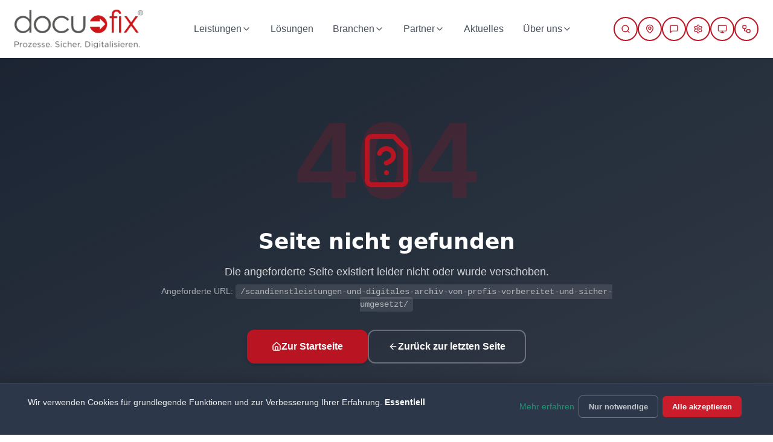

--- FILE ---
content_type: text/html; charset=utf-8
request_url: https://docu-fix.de/scandienstleistungen-und-digitales-archiv-von-profis-vorbereitet-und-sicher-umgesetzt/
body_size: 4976
content:
<!doctype html>
<html lang="de">
  <head>
    <meta charset="UTF-8" />
    <meta name="viewport" content="width=device-width, initial-scale=1.0" />
    <title>docu-fix GmbH | Digitalisierung für die Sozialwirtschaft</title>
    <meta name="description" content="docu-fix bietet maßgeschneiderte Digitalisierungslösungen für die Sozialwirtschaft. Scandienstleistungen, DMS, E-Signatur & Beratung aus Offenbach am Main." />
    <meta name="keywords" content="Digitalisierung, Sozialwirtschaft, DMS, E-Signatur, Scandienstleistungen, Dokumentenmanagement, Offenbach, DocuWare" />
    <meta name="author" content="docu-fix GmbH" />
    <meta name="robots" content="index, follow, max-image-preview:large, max-snippet:-1, max-video-preview:-1" />
    <meta name="googlebot" content="index, follow" />
    <link rel="canonical" href="https://docu-fix.de/" />
    
    <!-- Preconnect to external resources for performance -->
    <link rel="preconnect" href="https://fonts.googleapis.com" />
    <link rel="preconnect" href="https://fonts.gstatic.com" crossorigin />
    <link rel="preconnect" href="https://cdn.jsdelivr.net" />
    <link rel="dns-prefetch" href="https://www.google-analytics.com" />
    <link rel="dns-prefetch" href="https://www.googletagmanager.com" />
    
    <!-- Web App Manifest -->
    <link rel="manifest" href="/manifest.json" />
    <meta name="theme-color" content="#c23a3a" />
    <meta name="apple-mobile-web-app-capable" content="yes" />
    <meta name="apple-mobile-web-app-status-bar-style" content="default" />
    <meta name="apple-mobile-web-app-title" content="docu-fix" />
    <link rel="icon" href="/favicon.png" type="image/png" />
    <link rel="apple-touch-icon" href="/favicon.png" />
    
    <!-- Geo tags for local SEO -->
    <meta name="geo.region" content="DE-HE" />
    <meta name="geo.placename" content="Offenbach am Main" />
    <meta name="geo.position" content="50.1055;8.7634" />
    <meta name="ICBM" content="50.1055, 8.7634" />

    <!-- Open Graph -->
    <meta property="og:type" content="website" />
    <meta property="og:title" content="docu-fix GmbH | Digitalisierung für die Sozialwirtschaft" />
    <meta property="og:description" content="Maßgeschneiderte Digitalisierungslösungen für die Sozialwirtschaft. Scandienstleistungen, DMS, E-Signatur & Beratung." />
    <meta property="og:url" content="https://docu-fix.de/" />
    <meta property="og:image" content="https://docu-fix.de/og-image.jpg" />
    <meta property="og:image:width" content="1200" />
    <meta property="og:image:height" content="630" />
    <meta property="og:image:alt" content="docu-fix GmbH - Prozesse. Sicher. Digitalisieren." />
    <meta property="og:locale" content="de_DE" />
    <meta property="og:site_name" content="docu-fix GmbH" />

    <!-- Twitter Card -->
    <meta name="twitter:card" content="summary_large_image" />
    <meta name="twitter:title" content="docu-fix GmbH | Digitalisierung für die Sozialwirtschaft" />
    <meta name="twitter:description" content="Maßgeschneiderte Digitalisierungslösungen für die Sozialwirtschaft." />
    <meta name="twitter:image" content="https://docu-fix.de/og-image.jpg" />
    <meta name="twitter:site" content="@docufix" />

    <!-- Structured Data - Organization -->
    <script type="application/ld+json">
    {
      "@context": "https://schema.org",
      "@type": "Organization",
      "@id": "https://docu-fix.de/#organization",
      "name": "docu-fix GmbH",
      "alternateName": "docu-fix",
      "url": "https://docu-fix.de",
      "logo": {
        "@type": "ImageObject",
        "url": "https://docu-fix.de/logo.png",
        "width": 200,
        "height": 60
      },
      "description": "Maßgeschneiderte und zukunftsfähige Dokumentations- und Organisationslösungen für die Sozialwirtschaft",
      "foundingDate": "2009",
      "address": {
        "@type": "PostalAddress",
        "streetAddress": "Berliner Straße 223",
        "addressLocality": "Offenbach am Main",
        "postalCode": "63067",
        "addressRegion": "Hessen",
        "addressCountry": "DE"
      },
      "contactPoint": {
        "@type": "ContactPoint",
        "telephone": "+49-69-348687190",
        "contactType": "customer service",
        "email": "info@docu-fix.de",
        "availableLanguage": ["German", "English"]
      },
      "sameAs": [
        "https://www.youtube.com/channel/UC_Vi4PbKO6uqG0oPNNaLSQA",
        "https://www.linkedin.com/company/docu-fix-gmbh"
      ]
    }
    </script>
    
    <!-- Structured Data - WebSite with SearchAction -->
    <script type="application/ld+json">
    {
      "@context": "https://schema.org",
      "@type": "WebSite",
      "@id": "https://docu-fix.de/#website",
      "name": "docu-fix GmbH",
      "url": "https://docu-fix.de",
      "publisher": {
        "@id": "https://docu-fix.de/#organization"
      },
      "potentialAction": {
        "@type": "SearchAction",
        "target": "https://docu-fix.de/suchergebnisse?q={search_term_string}",
        "query-input": "required name=search_term_string"
      }
    }
    </script>
    
    <!-- Structured Data - LocalBusiness -->
    <script type="application/ld+json">
    {
      "@context": "https://schema.org",
      "@type": "LocalBusiness",
      "@id": "https://docu-fix.de/#localbusiness",
      "name": "docu-fix GmbH",
      "image": "https://docu-fix.de/og-image.jpg",
      "url": "https://docu-fix.de",
      "telephone": "+49-69-348687190",
      "email": "info@docu-fix.de",
      "priceRange": "€€",
      "address": {
        "@type": "PostalAddress",
        "streetAddress": "Berliner Straße 223",
        "addressLocality": "Offenbach am Main",
        "postalCode": "63067",
        "addressCountry": "DE"
      },
      "geo": {
        "@type": "GeoCoordinates",
        "latitude": 50.1055,
        "longitude": 8.7634
      },
      "openingHoursSpecification": {
        "@type": "OpeningHoursSpecification",
        "dayOfWeek": ["Monday", "Tuesday", "Wednesday", "Thursday", "Friday"],
        "opens": "09:00",
        "closes": "17:00"
      },
      "areaServed": {
        "@type": "Country",
        "name": "Germany"
      }
    }
    </script>

    <!-- Klaro Cookie Consent Manager -->
    <link rel="stylesheet" href="https://cdn.jsdelivr.net/npm/klaro@0.7/dist/klaro.min.css" />
    <style>
      /* Klaro Custom Styling - docu-fix Brand Design */
      .klaro .cookie-modal,
      .klaro .cookie-notice {
        font-family: 'Plus Jakarta Sans', 'DM Sans', -apple-system, BlinkMacSystemFont, sans-serif;
      }
      
      .klaro .cookie-modal .cm-modal {
        background: #ffffff;
        border-radius: 16px;
        box-shadow: 0 25px 50px -12px rgba(0, 0, 0, 0.25);
        border: 1px solid rgba(0, 0, 0, 0.05);
        max-width: 520px;
        padding: 0;
        overflow: hidden;
      }
      
      /* Header */
      .klaro .cookie-modal .cm-modal .cm-header {
        background: linear-gradient(135deg, hsl(215, 25%, 23%) 0%, hsl(215, 30%, 18%) 100%);
        padding: 24px 28px;
        border-bottom: none;
      }
      
      .klaro .cookie-modal .cm-modal .cm-header h1 {
        color: #ffffff !important;
        font-size: 1.35rem;
        font-weight: 700;
        margin: 0;
        letter-spacing: -0.02em;
      }
      
      .klaro .cookie-modal .cm-modal .cm-header p {
        color: rgba(255, 255, 255, 0.85);
        font-size: 0.9rem;
        line-height: 1.6;
        margin-top: 8px;
      }
      
      /* Body */
      .klaro .cookie-modal .cm-modal .cm-body {
        padding: 24px 28px;
        background: #ffffff;
      }
      
      /* Purpose/Category styling */
      .klaro .cookie-modal .cm-purpose {
        background: #f8fafc;
        border-radius: 12px;
        padding: 16px;
        margin-bottom: 12px;
        border: 1px solid #e2e8f0;
      }
      
      .klaro .cookie-modal .cm-purpose .cm-purpose-title {
        color: hsl(215, 25%, 23%);
        font-weight: 600;
        font-size: 0.95rem;
      }
      
      .klaro .cookie-modal .cm-purpose .cm-purpose-description {
        color: #64748b;
        font-size: 0.85rem;
        line-height: 1.5;
        margin-top: 4px;
      }
      
      /* Toggle Switches */
      .klaro .cookie-modal .cm-list-label .slider {
        background: #cbd5e1;
        width: 44px;
        height: 24px;
        border-radius: 12px;
      }
      
      .klaro .cookie-modal .cm-list-label .slider::before {
        width: 18px;
        height: 18px;
        left: 3px;
        bottom: 3px;
      }
      
      .klaro .cookie-modal .cm-list-input:checked + .cm-list-label .slider {
        background: hsl(355, 76%, 45%);
      }
      
      .klaro .cookie-modal .cm-list-input:checked + .cm-list-label .slider::before {
        transform: translateX(20px);
      }
      
      .klaro .cookie-modal .cm-list-input.required:checked + .cm-list-label .slider {
        background: hsl(355, 76%, 55%);
      }
      
      /* Footer with buttons */
      .klaro .cookie-modal .cm-modal .cm-footer {
        padding: 20px 28px;
        background: #f8fafc;
        border-top: 1px solid #e2e8f0;
        display: flex;
        gap: 12px;
        flex-wrap: wrap;
        justify-content: flex-end;
      }
      
      /* Primary Button - Alle akzeptieren */
      .klaro .cookie-modal .cm-btn.cm-btn-success {
        background: hsl(355, 76%, 45%);
        color: #ffffff;
        border: none;
        border-radius: 10px;
        font-weight: 600;
        font-size: 0.9rem;
        padding: 12px 24px;
        transition: all 0.2s cubic-bezier(0.4, 0, 0.2, 1);
        box-shadow: 0 2px 8px hsla(355, 76%, 45%, 0.25);
      }
      
      .klaro .cookie-modal .cm-btn.cm-btn-success:hover {
        background: hsl(355, 76%, 38%);
        transform: translateY(-2px);
        box-shadow: 0 8px 20px hsla(355, 76%, 45%, 0.35);
      }
      
      /* Secondary Button - Auswahl speichern */
      .klaro .cookie-modal .cm-btn.cm-btn-info {
        background: #ffffff;
        border: 2px solid hsl(355, 76%, 45%);
        color: hsl(355, 76%, 45%);
        border-radius: 10px;
        font-weight: 600;
        font-size: 0.9rem;
        padding: 10px 22px;
        transition: all 0.2s cubic-bezier(0.4, 0, 0.2, 1);
      }
      
      .klaro .cookie-modal .cm-btn.cm-btn-info:hover {
        background: hsl(355, 76%, 96%);
        border-color: hsl(355, 76%, 38%);
        color: hsl(355, 76%, 38%);
        transform: translateY(-1px);
      }
      
      /* Tertiary Button - Nur notwendige */
      .klaro .cookie-modal .cm-btn.cm-btn-danger {
        background: transparent;
        border: 1px solid #cbd5e1;
        color: #64748b;
        border-radius: 10px;
        font-weight: 500;
        font-size: 0.9rem;
        padding: 10px 22px;
        transition: all 0.2s cubic-bezier(0.4, 0, 0.2, 1);
      }
      
      .klaro .cookie-modal .cm-btn.cm-btn-danger:hover {
        background: #f1f5f9;
        border-color: #94a3b8;
        color: #475569;
      }
      
      /* Links */
      .klaro .cookie-modal a {
        color: hsl(355, 76%, 45%);
        text-decoration: none;
        font-weight: 500;
        font-size: 0.85rem;
        transition: color 0.15s ease;
      }
      
      .klaro .cookie-modal a:hover {
        color: hsl(355, 76%, 35%);
        text-decoration: underline;
      }
      
      /* Close button */
      .klaro .cookie-modal .cm-modal .hide {
        color: rgba(255, 255, 255, 0.7);
        top: 20px;
        right: 20px;
      }
      
      .klaro .cookie-modal .cm-modal .hide:hover {
        color: #ffffff;
      }
      
      /* Service items */
      .klaro .cookie-modal .cm-service {
        padding: 8px 0;
        border-bottom: 1px solid #e2e8f0;
      }
      
      .klaro .cookie-modal .cm-service:last-child {
        border-bottom: none;
      }
      
      .klaro .cookie-modal .cm-service .cm-service-title {
        color: hsl(215, 25%, 23%);
        font-weight: 500;
        font-size: 0.9rem;
      }
      
      .klaro .cookie-modal .cm-service .cm-service-description {
        color: #64748b;
        font-size: 0.8rem;
      }
      
      /* Required badge */
      .klaro .cookie-modal .cm-required {
        background: hsl(355, 76%, 96%);
        color: hsl(355, 76%, 40%);
        font-size: 0.7rem;
        padding: 2px 8px;
        border-radius: 4px;
        font-weight: 500;
      }
      
      /* Cookie notice (bottom bar - full width) */
      .klaro .cookie-notice,
      .klaro .cookie-notice.cn-bottom {
        position: fixed !important;
        bottom: 0 !important;
        left: 0 !important;
        right: 0 !important;
        width: 100% !important;
        max-width: 100% !important;
        background: hsl(215, 25%, 23%) !important;
        border-radius: 0 !important;
        box-shadow: 0 -4px 20px rgba(0, 0, 0, 0.15) !important;
        border: none !important;
        border-top: 1px solid rgba(255, 255, 255, 0.1) !important;
        padding: 14px 32px !important;
        margin: 0 !important;
        z-index: 99999 !important;
        transform: none !important;
      }
      
      .klaro .cookie-notice .cn-body {
        display: flex;
        align-items: center;
        justify-content: space-between;
        max-width: 1400px;
        margin: 0 auto;
        gap: 20px;
        flex-wrap: wrap;
      }
      
      .klaro .cookie-notice .cn-body p {
        color: rgba(255, 255, 255, 0.9);
        font-size: 0.85rem;
        line-height: 1.5;
        margin: 0;
        flex: 1;
        min-width: 280px;
      }
      
      .klaro .cookie-notice .cn-body p a {
        color: hsl(355, 76%, 60%);
        text-decoration: underline;
      }
      
      .klaro .cookie-notice .cn-body p a:hover {
        color: hsl(355, 76%, 70%);
      }
      
      .klaro .cookie-notice .cn-buttons {
        display: flex;
        gap: 10px;
        flex-wrap: wrap;
        align-items: center;
      }
      
      /* Notice buttons */
      .klaro .cookie-notice .cn-buttons .cm-btn {
        border-radius: 6px;
        font-weight: 600;
        font-size: 0.8rem;
        padding: 8px 16px;
        white-space: nowrap;
        transition: all 0.2s ease;
      }
      
      .klaro .cookie-notice .cn-buttons .cm-btn.cm-btn-success {
        background: hsl(355, 76%, 45%);
        color: #ffffff;
        border: none;
      }
      
      .klaro .cookie-notice .cn-buttons .cm-btn.cm-btn-success:hover {
        background: hsl(355, 76%, 50%);
        transform: translateY(-1px);
      }
      
      .klaro .cookie-notice .cn-buttons .cm-btn.cm-btn-info {
        background: transparent;
        border: 1px solid rgba(255, 255, 255, 0.4);
        color: rgba(255, 255, 255, 0.9);
      }
      
      .klaro .cookie-notice .cn-buttons .cm-btn.cm-btn-info:hover {
        background: rgba(255, 255, 255, 0.1);
        border-color: rgba(255, 255, 255, 0.6);
      }
      
      .klaro .cookie-notice .cn-buttons .cm-btn.cm-btn-danger {
        background: transparent;
        border: 1px solid rgba(255, 255, 255, 0.3);
        color: rgba(255, 255, 255, 0.7);
      }
      
      .klaro .cookie-notice .cn-buttons .cm-btn.cm-btn-danger:hover {
        background: rgba(255, 255, 255, 0.05);
        color: rgba(255, 255, 255, 0.9);
      }
      
      /* Responsive adjustments */
      @media (max-width: 768px) {
        .klaro .cookie-notice {
          padding: 14px 16px;
        }
        
        .klaro .cookie-notice .cn-body {
          flex-direction: column;
          text-align: center;
        }
        
        .klaro .cookie-notice .cn-body p {
          min-width: auto;
        }
        
        .klaro .cookie-notice .cn-buttons {
          justify-content: center;
          width: 100%;
        }
      }
    </style>
    <script>
      window.klaroConfig = {
        version: 1,
        cookieName: 'klaro-consent',
        cookieExpiresAfterDays: 365,
        default: false,
        mustConsent: false,
        acceptAll: true,
        hideDeclineAll: false,
        hideLearnMore: false,
        noticeAsModal: false,
        groupByPurpose: true,
        storageMethod: 'cookie',
        lang: 'de',
        translations: {
          de: {
            consentModal: {
              title: 'Cookie-Einstellungen',
              description: 'Wir verwenden Cookies, um Ihnen die bestmögliche Erfahrung zu bieten.',
            },
            consentNotice: {
              description: 'Wir verwenden Cookies für grundlegende Funktionen und zur Verbesserung Ihrer Erfahrung. {purposes}',
              learnMore: 'Mehr erfahren',
            },
            purposes: {
              essential: { title: 'Essentiell', description: 'Diese Cookies sind für den Betrieb der Website notwendig.' },
              functional: { title: 'Funktional', description: 'Diese Cookies ermöglichen erweiterte Funktionen.' },
            },
            ok: 'Alle akzeptieren',
            save: 'Speichern',
            decline: 'Nur notwendige',
            acceptAll: 'Alle akzeptieren',
            acceptSelected: 'Auswahl speichern',
            poweredBy: ' ',
            service: {
              disableAll: { title: 'Alle aktivieren/deaktivieren' },
              required: { title: '(erforderlich)', description: 'Dieser Dienst ist erforderlich.' },
            },
          },
        },
        services: [
          {
            name: 'session',
            title: 'Session-Cookies',
            purposes: ['essential'],
            required: true,
          },
          {
            name: 'google-maps',
            title: 'Google Maps',
            purposes: ['functional'],
          },
          {
            name: 'youtube',
            title: 'YouTube Videos',
            purposes: ['functional'],
          },
        ],
      };
    </script>
    <script defer src="https://cdn.jsdelivr.net/npm/klaro@0.7/dist/klaro.min.js"></script>
    <script type="module" crossorigin src="/assets/index-CS-NSSd5.js"></script>
    <link rel="stylesheet" crossorigin href="/assets/index-wn6cI518.css">
  <script defer src="https://docu-fix.de/~flock.js" data-proxy-url="https://docu-fix.de/~api/analytics"></script></head>

  <body>
    <div id="root"></div>
  </body>
</html>
